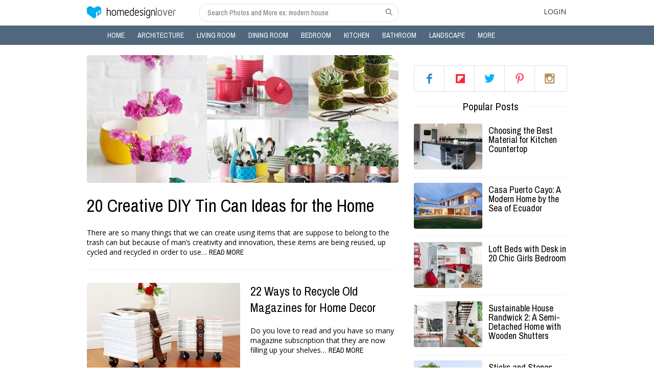

--- FILE ---
content_type: text/html; charset=UTF-8
request_url: https://homedesignlover.com/tag/diy-home-decors/
body_size: 11793
content:
<!doctype html>
<html lang="en">
<head>
	<meta charset="UTF-8"><style id="litespeed-optm-css-rules"></style><script id="litespeed-css-async-lib" type="text/javascript">!function(a){"use strict";var b=function(b,c,d){function e(a){return h.body?a():void setTimeout(function(){e(a)})}function f(){i.addEventListener&&i.removeEventListener("load",f),i.media=d||"all"}var g,h=a.document,i=h.createElement("link");if(c)g=c;else{var j=(h.body||h.getElementsByTagName("head")[0]).childNodes;g=j[j.length-1]}var k=h.styleSheets;i.rel="stylesheet",i.href=b,i.media="only x",e(function(){g.parentNode.insertBefore(i,c?g:g.nextSibling)});var l=function(a){for(var b=i.href,c=k.length;c--;)if(k[c].href===b)return a();setTimeout(function(){l(a)})};return i.addEventListener&&i.addEventListener("load",f),i.onloadcssdefined=l,l(f),i};"undefined"!=typeof exports?exports.loadCSS=b:a.loadCSS=b}("undefined"!=typeof global?global:this);!function(a){if(a.loadCSS){var b=loadCSS.relpreload={};if(b.support=function(){try{return a.document.createElement("link").relList.supports("preload")}catch(b){return!1}},b.poly=function(){for(var b=a.document.getElementsByTagName("link"),c=0;c<b.length;c++){var d=b[c];"preload"===d.rel&&"style"===d.getAttribute("as")&&(a.loadCSS(d.href,d,d.getAttribute("media")),d.rel=null)}},!b.support()){b.poly();var c=a.setInterval(b.poly,300);a.addEventListener&&a.addEventListener("load",function(){b.poly(),a.clearInterval(c)}),a.attachEvent&&a.attachEvent("onload",function(){a.clearInterval(c)})}}}(this);</script>
	<meta name="viewport" content="width=device-width,height=device-height,user-scalable=yes,initial-scale=1">
			<title>DIY home decors - Page 1</title>
	<link rel="shortcut icon" href="https://homedesignlover.com/wp-content/themes/hdl/home-design-favi.ico" />
	<link data-asynced='1' as='style' onload='this.rel="stylesheet"'  href='https://fonts.googleapis.com/css?family=Archivo+Narrow:400,400italic,700,700italic' rel='preload' type='text/css'><noscript><link href='https://fonts.googleapis.com/css?family=Archivo+Narrow:400,400italic,700,700italic' rel='stylesheet' type='text/css'></noscript>
	<link data-asynced='1' as='style' onload='this.rel="stylesheet"'  href='https://fonts.googleapis.com/css?family=Open+Sans:300,600,400' rel='preload' type='text/css'><noscript><link href='https://fonts.googleapis.com/css?family=Open+Sans:300,600,400' rel='stylesheet' type='text/css'></noscript>
	
<!-- Social Warfare v3.3.3 https://warfareplugins.com --><style>@font-face {font-family: "sw-icon-font";src:url("https://homedesignlover.com/wp-content/plugins/social-warfare/assets/fonts/sw-icon-font.eot?ver=3.3.3");src:url("https://homedesignlover.com/wp-content/plugins/social-warfare/assets/fonts/sw-icon-font.eot?ver=3.3.3#iefix") format("embedded-opentype"),url("https://homedesignlover.com/wp-content/plugins/social-warfare/assets/fonts/sw-icon-font.woff?ver=3.3.3") format("woff"),
	url("https://homedesignlover.com/wp-content/plugins/social-warfare/assets/fonts/sw-icon-font.ttf?ver=3.3.3") format("truetype"),url("https://homedesignlover.com/wp-content/plugins/social-warfare/assets/fonts/sw-icon-font.svg?ver=3.3.3#1445203416") format("svg");font-weight: normal;font-style: normal;}</style>
<!-- Social Warfare v3.3.3 https://warfareplugins.com -->


<!-- This site is optimized with the Yoast SEO Premium plugin v12.0.1 - https://yoast.com/wordpress/plugins/seo/ -->
<meta name="robots" content="noindex,follow"/>
<meta property="og:locale" content="en_US" />
<meta property="og:type" content="object" />
<meta property="og:title" content="DIY home decors - Page 1" />
<meta property="og:url" content="https://homedesignlover.com/tag/diy-home-decors/" />
<meta property="og:site_name" content="Home Design Lover" />
<meta property="fb:app_id" content="294098887279988" />
<script type='application/ld+json' class='yoast-schema-graph yoast-schema-graph--main'>{"@context":"https://schema.org","@graph":[{"@type":"WebSite","@id":"https://homedesignlover.com/#website","url":"https://homedesignlover.com/","name":"Home Design Lover","potentialAction":{"@type":"SearchAction","target":"https://homedesignlover.com/?s={search_term_string}","query-input":"required name=search_term_string"}},{"@type":"CollectionPage","@id":"https://homedesignlover.com/tag/diy-home-decors/#webpage","url":"https://homedesignlover.com/tag/diy-home-decors/","inLanguage":"en-US","name":"DIY home decors - Page 1","isPartOf":{"@id":"https://homedesignlover.com/#website"}}]}</script>
<!-- / Yoast SEO Premium plugin. -->

<link rel='dns-prefetch' href='//cdn.linearicons.com' />
<link rel='dns-prefetch' href='//s.w.org' />
<link rel="alternate" type="application/rss+xml" title="Home Design Lover &raquo; DIY home decors Tag Feed" href="https://homedesignlover.com/tag/diy-home-decors/feed/" />
		<script type="text/javascript">
			window._wpemojiSettings = {"baseUrl":"https:\/\/s.w.org\/images\/core\/emoji\/12.0.0-1\/72x72\/","ext":".png","svgUrl":"https:\/\/s.w.org\/images\/core\/emoji\/12.0.0-1\/svg\/","svgExt":".svg","source":{"concatemoji":"https:\/\/homedesignlover.com\/wp-includes\/js\/wp-emoji-release.min.js?ver=5.4.18"}};
			/*! This file is auto-generated */
			!function(e,a,t){var n,r,o,i=a.createElement("canvas"),p=i.getContext&&i.getContext("2d");function s(e,t){var a=String.fromCharCode;p.clearRect(0,0,i.width,i.height),p.fillText(a.apply(this,e),0,0);e=i.toDataURL();return p.clearRect(0,0,i.width,i.height),p.fillText(a.apply(this,t),0,0),e===i.toDataURL()}function c(e){var t=a.createElement("script");t.src=e,t.defer=t.type="text/javascript",a.getElementsByTagName("head")[0].appendChild(t)}for(o=Array("flag","emoji"),t.supports={everything:!0,everythingExceptFlag:!0},r=0;r<o.length;r++)t.supports[o[r]]=function(e){if(!p||!p.fillText)return!1;switch(p.textBaseline="top",p.font="600 32px Arial",e){case"flag":return s([127987,65039,8205,9895,65039],[127987,65039,8203,9895,65039])?!1:!s([55356,56826,55356,56819],[55356,56826,8203,55356,56819])&&!s([55356,57332,56128,56423,56128,56418,56128,56421,56128,56430,56128,56423,56128,56447],[55356,57332,8203,56128,56423,8203,56128,56418,8203,56128,56421,8203,56128,56430,8203,56128,56423,8203,56128,56447]);case"emoji":return!s([55357,56424,55356,57342,8205,55358,56605,8205,55357,56424,55356,57340],[55357,56424,55356,57342,8203,55358,56605,8203,55357,56424,55356,57340])}return!1}(o[r]),t.supports.everything=t.supports.everything&&t.supports[o[r]],"flag"!==o[r]&&(t.supports.everythingExceptFlag=t.supports.everythingExceptFlag&&t.supports[o[r]]);t.supports.everythingExceptFlag=t.supports.everythingExceptFlag&&!t.supports.flag,t.DOMReady=!1,t.readyCallback=function(){t.DOMReady=!0},t.supports.everything||(n=function(){t.readyCallback()},a.addEventListener?(a.addEventListener("DOMContentLoaded",n,!1),e.addEventListener("load",n,!1)):(e.attachEvent("onload",n),a.attachEvent("onreadystatechange",function(){"complete"===a.readyState&&t.readyCallback()})),(n=t.source||{}).concatemoji?c(n.concatemoji):n.wpemoji&&n.twemoji&&(c(n.twemoji),c(n.wpemoji)))}(window,document,window._wpemojiSettings);
		</script>
		<style type="text/css">
img.wp-smiley,
img.emoji {
	display: inline !important;
	border: none !important;
	box-shadow: none !important;
	height: 1em !important;
	width: 1em !important;
	margin: 0 .07em !important;
	vertical-align: -0.1em !important;
	background: none !important;
	padding: 0 !important;
}
</style>
	<link data-asynced='1' as='style' onload='this.rel="stylesheet"'  data-optimized='1' rel='preload' id='wp-block-library-css'  href='https://homedesignlover.com/min/ccb63.css' type='text/css' media='all' /><noscript><link data-optimized='1' rel='stylesheet' id='wp-block-library-css'  href='https://homedesignlover.com/min/ccb63.css' type='text/css' media='all' /></noscript>
<link data-asynced='1' as='style' onload='this.rel="stylesheet"'  data-optimized='1' rel='preload' id='social_warfare-css'  href='https://homedesignlover.com/min/4285b.css' type='text/css' media='all' /><noscript><link data-optimized='1' rel='stylesheet' id='social_warfare-css'  href='https://homedesignlover.com/min/4285b.css' type='text/css' media='all' /></noscript>
<link data-asynced='1' as='style' onload='this.rel="stylesheet"'  data-optimized='1' rel='preload' id='default-style-css'  href='https://homedesignlover.com/min/7bf7d.css' type='text/css' media='all' /><noscript><link data-optimized='1' rel='stylesheet' id='default-style-css'  href='https://homedesignlover.com/min/7bf7d.css' type='text/css' media='all' /></noscript>
<link data-asynced='1' as='style' onload='this.rel="stylesheet"'  rel='preload' id='icon-font-css'  href='https://cdn.linearicons.com/free/1.0.0/icon-font.min.css?ver=5.4.18' type='text/css' media='all' /><noscript><link rel='stylesheet' id='icon-font-css'  href='https://cdn.linearicons.com/free/1.0.0/icon-font.min.css?ver=5.4.18' type='text/css' media='all' /></noscript>
<link data-asynced='1' as='style' onload='this.rel="stylesheet"'  data-optimized='1' rel='preload' id='main-style-css'  href='https://homedesignlover.com/min/ba36b.css' type='text/css' media='all' /><noscript><link data-optimized='1' rel='stylesheet' id='main-style-css'  href='https://homedesignlover.com/min/ba36b.css' type='text/css' media='all' /></noscript>
<link data-asynced='1' as='style' onload='this.rel="stylesheet"'  data-optimized='1' rel='preload' id='lightbox-style-css'  href='https://homedesignlover.com/min/e752b.css' type='text/css' media='all' /><noscript><link data-optimized='1' rel='stylesheet' id='lightbox-style-css'  href='https://homedesignlover.com/min/e752b.css' type='text/css' media='all' /></noscript>
<link data-asynced='1' as='style' onload='this.rel="stylesheet"'  data-optimized='1' rel='preload' id='responsive-style-css'  href='https://homedesignlover.com/min/f6eea.css' type='text/css' media='all' /><noscript><link data-optimized='1' rel='stylesheet' id='responsive-style-css'  href='https://homedesignlover.com/min/f6eea.css' type='text/css' media='all' /></noscript>
<link rel='https://api.w.org/' href='https://homedesignlover.com/wp-json/' />
<link rel="EditURI" type="application/rsd+xml" title="RSD" href="https://homedesignlover.com/xmlrpc.php?rsd" />
<link rel="wlwmanifest" type="application/wlwmanifest+xml" href="https://homedesignlover.com/wp-includes/wlwmanifest.xml" /> 
<meta name="generator" content="WordPress 5.4.18" />
<!-- BuySellAds Ad Code -->
<script type="text/javascript">
(function(){
  var bsa = document.createElement('script');
     bsa.type = 'text/javascript';
     bsa.async = true;
     bsa.src = '//s3.buysellads.com/ac/bsa.js';
  (document.getElementsByTagName('head')[0]||document.getElementsByTagName('body')[0]).appendChild(bsa);
})();
</script>
<!-- End BuySellAds Ad Code --><link rel="icon" href="https://homedesignlover.com/wp-content/uploads/2015/08/cropped-hdlapp-32x32.jpg" sizes="32x32" />
<link rel="icon" href="https://homedesignlover.com/wp-content/uploads/2015/08/cropped-hdlapp-192x192.jpg" sizes="192x192" />
<link rel="apple-touch-icon" href="https://homedesignlover.com/wp-content/uploads/2015/08/cropped-hdlapp-180x180.jpg" />
<meta name="msapplication-TileImage" content="https://homedesignlover.com/wp-content/uploads/2015/08/cropped-hdlapp-270x270.jpg" />
</head>
<body>
		<header class="header">
			<div class="top-header">
				<div class="container">
					<div class="toggle-menu-mobile">
						<a href="#" class="lnr lnr-menu"></a>
					</div>
					<div class="top-header-right">
						<div class="logo">
							<a href="https://homedesignlover.com"></a>
						</div>
						<div class="input-search">
							<form role="search" method="get" action="https://homedesignlover.com/">
	<input type="text" name="s" placeholder="Search Photos and More ex: modern house"/>
	<button type="submit" class="lnr lnr-magnifier"></button>
</form>						</div>
					</div>
					<div class="top-header-left">
						<ul>
														<li class="login">
								<a href="#">Login</a>
								<div class="wrap-popup singup-login-form">
	<div class="main-popup">
		<a href="#" class="close lnr lnr-cross"></a>
		<div class="content-popup">
			<div class="logo-white"></div>
			<p class="message-popup"></p>
			<div class="form-singup-login">
				<div class="tabs">
					<ul class="tab-links">
						<li class="active"><a href="#tab1">Login</a></li>
						<li><a href="#tab2">Create</a></li>
					</ul>
					<div class="tab-content">
						<div id="tab1" class="tab active">
							
<form id="form-login" action="/">
	<div class="username"><i class="lnr lnr-user"></i><input type="text" name="username" class="vertical_line" placeholder="Username" /></div>
	<div class="user-pass"><i class="lnr lnr-lock"></i><input type="password" name="user-pass" class="vertical_line" placeholder="Password" /></div>
	<div><input type="submit" name="log-in" class="button bt-blue" value="Log in"/></div>
</form>										<p>or</p>
							<a href="#" class="signup-fb">Login using Facebook</a>
							<a href="#" class="link-forgot">Forgot Password?</a>
						</div>
						<div id="tab2" class="tab">
							<form id="form-signup" action="/">
	<div class="username"><i class="lnr lnr-user"></i><input type="text" name="username" class="vertical_line" placeholder="Username" /></div>
	<div class="user-email"><i class="lnr lnr-envelope"></i><input type="text" name="user-email" class="vertical_line" placeholder="Email address" /></div>
	<div class="user-pass"><i class="lnr lnr-lock"></i><input type="password" name="user-pass" class="vertical_line" placeholder="Password" /></div>
	<input type="submit" name="sing-up" class="button bt-blue" value="Sign up"/>
</form>							<p>or</p>
							<a href="#" class="signup-fb">Sign Up using Facebook</a>
							<a href="#" class="link-forgot">Forgot Password?</a>
						</div>
					</div>
				</div>
			</div>
			<div class="forgot-pass">
				<form id="form-forgot" action="/" method="post">
	<p>Forgot your password? Please enter your username or email address. You will receive a link to create a new password via email.</p>
	<input type="text" name="email-forgot" class="email-forgot" placeholder="Type Username or Email" />
	<input type="submit" name="forgot-bt" class="button bt-blue" value="Send recovery email"/>
</form>			</div>
		</div>
	</div><!--end main-popup -->
</div><!--end wrap-popup -->							</li>
														<li class="clear"></li>	
						</ul>			
					</div>
					
					<div class="input-search mobile">
						<form role="search" method="get" action="https://homedesignlover.com/">
	<input type="text" name="s" placeholder="Search Photos and More ex: modern house"/>
	<button type="submit" class="lnr lnr-magnifier"></button>
</form>					</div>
					<div class="clear"></div>
									</div>
			</div><!--end top-header-->
			<div class="top-menu">
				<div class="container">
						<ul id="menu-categories" class="main-menu"><li id="menu-item-193" class="menu-item menu-item-type-custom menu-item-object-custom menu-item-home menu-item-193"><a href="https://homedesignlover.com">Home<i class="lnr lnr-chevron-right"></i></a></li>
<li id="menu-item-46" class="menu-item menu-item-type-custom menu-item-object-custom menu-item-46"><a href="https://homedesignlover.com/category/architecture/">Architecture<i class="lnr lnr-chevron-right"></i></a></li>
<li id="menu-item-47" class="menu-item menu-item-type-custom menu-item-object-custom menu-item-47"><a href="https://homedesignlover.com/category/living-room-designs/">Living Room<i class="lnr lnr-chevron-right"></i></a></li>
<li id="menu-item-48" class="menu-item menu-item-type-custom menu-item-object-custom menu-item-48"><a href="https://homedesignlover.com/category/dining-room-designs/">Dining Room<i class="lnr lnr-chevron-right"></i></a></li>
<li id="menu-item-49" class="menu-item menu-item-type-custom menu-item-object-custom menu-item-49"><a href="https://homedesignlover.com/category/bedroom-designs/">Bedroom<i class="lnr lnr-chevron-right"></i></a></li>
<li id="menu-item-50" class="menu-item menu-item-type-custom menu-item-object-custom menu-item-50"><a href="https://homedesignlover.com/category/kitchen-designs/">Kitchen<i class="lnr lnr-chevron-right"></i></a></li>
<li id="menu-item-51" class="menu-item menu-item-type-custom menu-item-object-custom menu-item-51"><a href="https://homedesignlover.com/category/bathroom-designs/">Bathroom<i class="lnr lnr-chevron-right"></i></a></li>
<li id="menu-item-53" class="menu-item menu-item-type-custom menu-item-object-custom menu-item-53"><a href="https://homedesignlover.com/category/landscape-designs/">Landscape<i class="lnr lnr-chevron-right"></i></a></li>
<li id="menu-item-73585" class="menu-item menu-item-type-custom menu-item-object-custom menu-item-has-children menu-item-73585"><a href="#">More<i class="lnr lnr-chevron-right"></i></a>
<ul class="sub-menu">
	<li id="menu-item-2332" class="menu-item menu-item-type-custom menu-item-object-custom menu-item-2332"><a href="https://homedesignlover.com/category/interior-design/">Interior Design<i class="lnr lnr-chevron-right"></i></a></li>
	<li id="menu-item-1687" class="menu-item menu-item-type-custom menu-item-object-custom menu-item-1687"><a href="https://homedesignlover.com/category/home-decoration/">Decorations<i class="lnr lnr-chevron-right"></i></a></li>
	<li id="menu-item-1330" class="menu-item menu-item-type-custom menu-item-object-custom menu-item-1330"><a href="https://homedesignlover.com/category/home-furniture">Furniture<i class="lnr lnr-chevron-right"></i></a></li>
	<li id="menu-item-777" class="menu-item menu-item-type-taxonomy menu-item-object-category menu-item-777"><a href="https://homedesignlover.com/category/pools/">Pools<i class="lnr lnr-chevron-right"></i></a></li>
	<li id="menu-item-26107" class="menu-item menu-item-type-taxonomy menu-item-object-category menu-item-26107"><a href="https://homedesignlover.com/category/condo-ideas/">Condo<i class="lnr lnr-chevron-right"></i></a></li>
</ul>
</li>
<li class="clear"></li></ul>					<div class="footer-menu mobile">
							<ul id="menu-footer" class=""><li id="menu-item-16635" class="menu-item menu-item-type-custom menu-item-object-custom menu-item-16635"><a rel="nofollow" href="https://homedesignlover.com/terms-of-use/">Terms of Use</a></li>
<li id="menu-item-13887" class="menu-item menu-item-type-custom menu-item-object-custom menu-item-13887"><a rel="nofollow" href="https://homedesignlover.com/privacy-policy/">Privacy</a></li>
<li id="menu-item-13888" class="menu-item menu-item-type-custom menu-item-object-custom menu-item-13888"><a href="https://homedesignlover.com/sitemap_index.xml">Sitemap</a></li>
<li id="menu-item-13889" class="menu-item menu-item-type-custom menu-item-object-custom menu-item-13889"><a href="https://homedesignlover.com/contact-us/">Contact Us</a></li>
<li class="clear"></li></ul>					</div><!--end footer-menu-->
				</div>
			</div><!--end top-menu-->
		</header><!--end header-->		<div class="container content-container home">
			<div class="wrap-content">
				<div class="list-items">
												<div itemscope itemtype="http://schema.org/BlogPosting" class="item main-item">
									<a href="https://homedesignlover.com/home-decoration/diy-tin-can/" title="20 Creative DIY Tin Can Ideas for the Home">
										<div class="image-item">
																						<img width="610" height="250" src="https://homedesignlover.com/wp-content/uploads/2016/08/diy-tin-can-610x250.jpg" class="attachment-post-image size-post-image wp-post-image" alt="" />										</div>
									</a>
									<div class="details-item">
										<a href="https://homedesignlover.com/home-decoration/diy-tin-can/" title="20 Creative DIY Tin Can Ideas for the Home"><h2 itemprop="name">20 Creative DIY Tin Can Ideas for the Home</h2></a>
										<div class="info-item">
											<ul>
												<!--li>
													<a href="#"> SHARES</a>
													<div class="shares-socials" rel="nofollow">
														<ul>
															<li><a class="fb-like" data-href="https://homedesignlover.com/home-decoration/diy-tin-can/" data-layout="button_count" data-action="like" data-show-faces="false" data-share="false"></a></li>
															<li class="twitter-btn"><a class="tw-stub" href="https://twitter.com/intent/tweet?url=https://homedesignlover.com/home-decoration/diy-tin-can/" data-counturl="0">Tweet</a><span class="tw-stub-ico"></span><span class="tw-stub-arr"></span></li>
															<li><div class="g-plus" data-action="share" data-annotation="bubble" data-href="https://homedesignlover.com/home-decoration/diy-tin-can/"></div></li>
															<li><script type="IN/Share" data-counter="right"></script></li>
															<li><a href="http://bufferapp.com/add" data-url="https://homedesignlover.com/home-decoration/diy-tin-can/" class="buffer-add-button" data-text=" " data-count="horizontal" ></a></li>
															<li><a href="//www.pinterest.com/pin/create/button/" data-pin-do="buttonBookmark"  data-pin-color="red"><img src="//assets.pinterest.com/images/pidgets/pinit_fg_en_rect_red_20.png" /></a></li>
														</ul>
													</div>	
												</li-->
																																																<li class="clear"></li>
											</ul>
										</div>
										<div class="content">
											<span>There are so many things that we can create using items that are suppose to belong to the trash can but because of man&#8217;s creativity and innovation, these items are being reused, up cycled and recycled in order to use&hellip;</span>
											<a href="https://homedesignlover.com/home-decoration/diy-tin-can/" class="read-more" title="20 Creative DIY Tin Can Ideas for the Home">Read more</a>
										</div>
									</div>
								</div><!--end top-content-->
							<div itemscope itemtype="http://schema.org/BlogPosting" class="item">
	
	<div class="image-item">
		<a href="https://homedesignlover.com/home-decoration/recycle-old-magazines/" title="22 Ways to Recycle Old Magazines for Home Decor">
				<img width="300" height="169" src="https://homedesignlover.com/wp-content/uploads/2016/04/magazine-diy-300x169.jpg" class="attachment-300x169 size-300x169 wp-post-image" alt="" srcset="https://homedesignlover.com/wp-content/uploads/2016/04/magazine-diy-300x169.jpg 300w, https://homedesignlover.com/wp-content/uploads/2016/04/magazine-diy.jpg 630w" sizes="(max-width: 300px) 100vw, 300px" />		</a>
	</div>
	
	<div class="details-item">
		<a href="https://homedesignlover.com/home-decoration/recycle-old-magazines/" title="22 Ways to Recycle Old Magazines for Home Decor"><h4 itemprop="name">22 Ways to Recycle Old Magazines for Home Decor</h4></a>
		<div class="info-item">
			<ul>
				<!--li>
					<a href="#"> SHARES</a>
					<div class="shares-socials" rel="nofollow">
						<ul>
							<li><a class="fb-like" data-href="https://homedesignlover.com/home-decoration/recycle-old-magazines/" data-layout="button_count" data-action="like" data-show-faces="false" data-share="false" target="_blank"></a></li>
							<li class="twitter-btn"><a class="tw-stub" href="https://twitter.com/intent/tweet?url=https://homedesignlover.com/home-decoration/recycle-old-magazines/" data-counturl="0">Tweet</a><span class="tw-stub-ico"></span><span class="tw-stub-arr"></span></li>
							<li><div class="g-plus" data-action="share" data-annotation="bubble" data-href="https://homedesignlover.com/home-decoration/recycle-old-magazines/"></div><!--g:plusone expandTo="right" size="medium" action="share" annotation="bubble" href="https://homedesignlover.com/home-decoration/recycle-old-magazines/" recommendations="false"></g:plusone-></li>
							<li><script type="IN/Share" data-counter="right"></script></li>
							<li><a href="http://bufferapp.com/add" data-url="https://homedesignlover.com/home-decoration/recycle-old-magazines/" class="buffer-add-button" data-text=" " data-count="horizontal" target="_blank" ></a></li>
							<li><a href="//www.pinterest.com/pin/create/button/" data-pin-do="buttonBookmark"  data-pin-color="red" target="_blank"><img src="//assets.pinterest.com/images/pidgets/pinit_fg_en_rect_red_20.png" /></a></li>
						</ul>
					</div>	
				</li-->
																<li class="clear"></li>
			</ul>
		</div>
		<div class="content">
			<span>Do you love to read and you have so many magazine subscription that they are now filling up your shelves&hellip;</span>
			<a href="https://homedesignlover.com/?post_type=post&p=25085" title="22 Ways to Recycle Old Magazines for Home Decor" class="read-more" >Read more</a>
		</div>
	</div>
	<div class="clear"></div>
</div>							<div class="item">
								<div class="image-item">
									<script async src="//pagead2.googlesyndication.com/pagead/js/adsbygoogle.js"></script>
<!-- hdl sidebar -->
<ins class="adsbygoogle"
	 style="display:inline-block;width:300px;height:250px"
	data-ad-client="ca-pub-0157943887293956"
	 data-ad-slot="0381973902">
</ins>
<script>
	(adsbygoogle = window.adsbygoogle || []).push({});
</script>								</div>
								<div class="details-item banner-right">
									<a href="https://www.facebook.com/metaHDL" rel="nofollow"><img src="https://homedesignlover.com/wp-content/uploads/2015/09/fb.jpg"/></a>								</div>
								<div class="clear"></div>
							</div>
							<div itemscope itemtype="http://schema.org/BlogPosting" class="item">
	
	<div class="image-item">
		<a href="https://homedesignlover.com/home-decoration/diy-cement-home-decors/" title="22 Surprising Home Items to Make Using Cement">
				<img width="300" height="169" src="https://homedesignlover.com/wp-content/uploads/2015/09/concrete-diy-300x169.jpg" class="attachment-300x169 size-300x169 wp-post-image" alt="" srcset="https://homedesignlover.com/wp-content/uploads/2015/09/concrete-diy-300x169.jpg 300w, https://homedesignlover.com/wp-content/uploads/2015/09/concrete-diy.jpg 630w" sizes="(max-width: 300px) 100vw, 300px" />		</a>
	</div>
	
	<div class="details-item">
		<a href="https://homedesignlover.com/home-decoration/diy-cement-home-decors/" title="22 Surprising Home Items to Make Using Cement"><h4 itemprop="name">22 Surprising Home Items to Make Using Cement</h4></a>
		<div class="info-item">
			<ul>
				<!--li>
					<a href="#"> SHARES</a>
					<div class="shares-socials" rel="nofollow">
						<ul>
							<li><a class="fb-like" data-href="https://homedesignlover.com/home-decoration/diy-cement-home-decors/" data-layout="button_count" data-action="like" data-show-faces="false" data-share="false" target="_blank"></a></li>
							<li class="twitter-btn"><a class="tw-stub" href="https://twitter.com/intent/tweet?url=https://homedesignlover.com/home-decoration/diy-cement-home-decors/" data-counturl="0">Tweet</a><span class="tw-stub-ico"></span><span class="tw-stub-arr"></span></li>
							<li><div class="g-plus" data-action="share" data-annotation="bubble" data-href="https://homedesignlover.com/home-decoration/diy-cement-home-decors/"></div><!--g:plusone expandTo="right" size="medium" action="share" annotation="bubble" href="https://homedesignlover.com/home-decoration/diy-cement-home-decors/" recommendations="false"></g:plusone-></li>
							<li><script type="IN/Share" data-counter="right"></script></li>
							<li><a href="http://bufferapp.com/add" data-url="https://homedesignlover.com/home-decoration/diy-cement-home-decors/" class="buffer-add-button" data-text=" " data-count="horizontal" target="_blank" ></a></li>
							<li><a href="//www.pinterest.com/pin/create/button/" data-pin-do="buttonBookmark"  data-pin-color="red" target="_blank"><img src="//assets.pinterest.com/images/pidgets/pinit_fg_en_rect_red_20.png" /></a></li>
						</ul>
					</div>	
				</li-->
																<li class="clear"></li>
			</ul>
		</div>
		<div class="content">
			<span>We know that cement is used in building sturdy homes and structures. It is used in constructing tall buildings as&hellip;</span>
			<a href="https://homedesignlover.com/?post_type=post&p=20426" title="22 Surprising Home Items to Make Using Cement" class="read-more" >Read more</a>
		</div>
	</div>
	<div class="clear"></div>
</div>									</div>
				<!-- pagination -->
				<div class="pagination">
					<ul>
						<li class="button-pre"><!--a href="#" class="button">Previous</a--></li>
						<li class="sub-pagination">
												</li>
						<li class="button-next"><!--a href="#" class="button">Next</a--></li>
						<li class="mobile-pagination">
												</li>
					</ul>
					<div class="clear"></div>
					<input type="hidden" name="number-current-page" value="" />
				</div>
				<!-- Ads -->
									<div class="text-center">
						<script async src="//pagead2.googlesyndication.com/pagead/js/adsbygoogle.js"></script>
<!-- hdl below title -->
<ins class="adsbygoogle"
     style="display:inline-block;width:336px;height:280px"
     data-ad-client="ca-pub-0157943887293956"
     data-ad-slot="8537131468"></ins>
<script>
(adsbygoogle = window.adsbygoogle || []).push({});
</script>					</div>
							</div><!--end content-->
			<!-- SIDEBAR -->
			<div class="sidebar">
	<!-- POPULAR POST -->
	<section id="text-4" class="widget widget_text">			<div class="textwidget"><!-- BuySellAds Zone Code -->
<div id="bsap_1275375" class="bsarocks bsap_3aee410c0921e435a5eb2f1f4c29ef19"></div>
<!-- End BuySellAds Zone Code --></div>
		</section><section id="follow_us_widget-2" class="widget widget_follow_us_widget">
		<div class="follow-us-box">
			<ul>
				<li class="fb"><a href="https://www.facebook.com/metaHDL" rel="nofollow" title="facebook">facebook</a></li>
				<li class="gp"><a href="https://flipboard.com/@homedesignlover" rel="nofollow" title="flipboard">flipboard</a></li>
				<li class="tw"><a href="https://twitter.com/homedesignlover" rel="nofollow" title="twitter">twitter</a></li>
				<li class="pt"><a href="https://www.pinterest.com/homedesignlover/" rel="nofollow" title="pinterest">pinterest</a></li>
				<li class="ig"><a href="http://instagram.com/homedesignlover" rel="nofollow" title="instagram">instagram</a></li>
			</ul>
		</div>

	</section>	<!-- images Advertisements  -->
	<!-- FEATURED POST -->
							<section id="ldktech_popular_posts_widget-2" class="widget widget_ldktech_popular_posts_widget"><div class="spacer"><h5><span>Popular Posts</span></h5><i class="title-line">&nbsp;</i></div>		<div class="item">
			<a href="https://homedesignlover.com/kitchen-designs/best-material-kitchen-countertop/" title="Choosing the Best Material for Kitchen Countertop" >
				<div class="image-item">
																	<img width="134" height="90" src="https://homedesignlover.com/wp-content/uploads/2017/08/countertop-kitchen-134x90.jpg" class="attachment-related-thumb size-related-thumb wp-post-image" alt="" />									</div>
			</a>
			<div class="details-item">
				<a href="https://homedesignlover.com/kitchen-designs/best-material-kitchen-countertop/" title="Choosing the Best Material for Kitchen Countertop" ><h6>Choosing the Best Material for Kitchen Countertop</h6></a>
							</div>
			<div class="clear"></div>
		</div>
						<div class="item">
			<a href="https://homedesignlover.com/architecture/casa-puerto-cayo-ecuador/" title="Casa Puerto Cayo: A Modern Home by the Sea of Ecuador" >
				<div class="image-item">
																	<img width="134" height="90" src="https://homedesignlover.com/wp-content/uploads/2017/08/puerto-cayp-134x90.jpg" class="attachment-related-thumb size-related-thumb wp-post-image" alt="" />									</div>
			</a>
			<div class="details-item">
				<a href="https://homedesignlover.com/architecture/casa-puerto-cayo-ecuador/" title="Casa Puerto Cayo: A Modern Home by the Sea of Ecuador" ><h6>Casa Puerto Cayo: A Modern Home by the Sea of Ecuador</h6></a>
							</div>
			<div class="clear"></div>
		</div>
						<div class="item">
			<a href="https://homedesignlover.com/home-furniture/loft-beds-desk-girls/" title="Loft Beds with Desk in 20 Chic Girls Bedroom" >
				<div class="image-item">
																	<img width="134" height="90" src="https://homedesignlover.com/wp-content/uploads/2017/09/loft-desk-girl-134x90.jpg" class="attachment-related-thumb size-related-thumb wp-post-image" alt="" />									</div>
			</a>
			<div class="details-item">
				<a href="https://homedesignlover.com/home-furniture/loft-beds-desk-girls/" title="Loft Beds with Desk in 20 Chic Girls Bedroom" ><h6>Loft Beds with Desk in 20 Chic Girls Bedroom</h6></a>
							</div>
			<div class="clear"></div>
		</div>
						<div class="item">
			<a href="https://homedesignlover.com/architecture/sustainable-house-randwick-2/" title="Sustainable House Randwick 2: A Semi-Detached Home with Wooden Shutters" >
				<div class="image-item">
																	<img width="134" height="90" src="https://homedesignlover.com/wp-content/uploads/2017/08/randwick2-featured-134x90.jpg" class="attachment-related-thumb size-related-thumb wp-post-image" alt="" />									</div>
			</a>
			<div class="details-item">
				<a href="https://homedesignlover.com/architecture/sustainable-house-randwick-2/" title="Sustainable House Randwick 2: A Semi-Detached Home with Wooden Shutters" ><h6>Sustainable House Randwick 2: A Semi-Detached Home with Wooden Shutters</h6></a>
							</div>
			<div class="clear"></div>
		</div>
						<div class="item">
			<a href="https://homedesignlover.com/architecture/sticks-stones-house/" title="Sticks and Stones House: An Architect&#8217;s Passion, A Homeowner&#8217;s Aspiration" >
				<div class="image-item">
																	<img width="134" height="90" src="https://homedesignlover.com/wp-content/uploads/2017/08/stick-134x90.jpg" class="attachment-related-thumb size-related-thumb wp-post-image" alt="" />									</div>
			</a>
			<div class="details-item">
				<a href="https://homedesignlover.com/architecture/sticks-stones-house/" title="Sticks and Stones House: An Architect&#8217;s Passion, A Homeowner&#8217;s Aspiration" ><h6>Sticks and Stones House: An Architect&#8217;s Passion, A Homeowner&#8217;s Aspiration</h6></a>
							</div>
			<div class="clear"></div>
		</div>
						<div class="item">
			<a href="https://homedesignlover.com/landscape-designs/halloween-outdoor-decor/" title="20 DIY Video Tutorials for Your Halloween Outdoor Decors" >
				<div class="image-item">
																	<img width="134" height="90" src="https://homedesignlover.com/wp-content/uploads/2017/09/halloween-outdoor-134x90.jpg" class="attachment-related-thumb size-related-thumb wp-post-image" alt="" />									</div>
			</a>
			<div class="details-item">
				<a href="https://homedesignlover.com/landscape-designs/halloween-outdoor-decor/" title="20 DIY Video Tutorials for Your Halloween Outdoor Decors" ><h6>20 DIY Video Tutorials for Your Halloween Outdoor Decors</h6></a>
							</div>
			<div class="clear"></div>
		</div>
						<div class="item">
			<a href="https://homedesignlover.com/home-furniture/table-designs-video/" title="20 Table Designs That Will Blow Your Mind" >
				<div class="image-item">
																	<img width="134" height="90" src="https://homedesignlover.com/wp-content/uploads/2017/08/TABLE-134x90.jpg" class="attachment-related-thumb size-related-thumb wp-post-image" alt="" />									</div>
			</a>
			<div class="details-item">
				<a href="https://homedesignlover.com/home-furniture/table-designs-video/" title="20 Table Designs That Will Blow Your Mind" ><h6>20 Table Designs That Will Blow Your Mind</h6></a>
							</div>
			<div class="clear"></div>
		</div>
				</section>				
</div><!--end sidebar-->			<!-- END SIDEBAR -->
			<div class="clear"></div>
		</div><!--end wrap-content-->
		<div class="container loading"><div id="loadingdots"></div></div>
		<div id="fb-root"></div><!-- init fb -->
		
		<footer class="container footer-container">
			<div class="footer-menu">
					<ul id="menu-footer-1" class=""><li class="menu-item menu-item-type-custom menu-item-object-custom menu-item-16635"><a rel="nofollow" href="https://homedesignlover.com/terms-of-use/">Terms of Use</a></li>
<li class="menu-item menu-item-type-custom menu-item-object-custom menu-item-13887"><a rel="nofollow" href="https://homedesignlover.com/privacy-policy/">Privacy</a></li>
<li class="menu-item menu-item-type-custom menu-item-object-custom menu-item-13888"><a href="https://homedesignlover.com/sitemap_index.xml">Sitemap</a></li>
<li class="menu-item menu-item-type-custom menu-item-object-custom menu-item-13889"><a href="https://homedesignlover.com/contact-us/">Contact Us</a></li>
<li class="clear"></li></ul>			</div><!--end footer-menu-->
			<p class="copyright">&copy;2019. Home Design Lover - A home design blog of Inspirations.All rights reserved.</p>
		</footer><!--end footer-->
	<script type='text/javascript' src='https://homedesignlover.com/wp-content/themes/hdl/js/jquery.js?ver=2.1.4'></script>
<script data-optimized='1' type='text/javascript' src='https://homedesignlover.com/min/6c9d9.js' defer data-deferred="1"></script>
<script type='text/javascript'>
/* <![CDATA[ */
var obj = {"ajaxurl":"https:\/\/homedesignlover.com\/wp-admin\/admin-ajax.php"};
/* ]]> */
</script>
<script data-optimized='1' type='text/javascript' src='https://homedesignlover.com/min/e3049.js' defer data-deferred="1"></script>
<script data-optimized='1' type='text/javascript' src='https://homedesignlover.com/min/1b24d.js' defer data-deferred="1"></script>
<script type="text/javascript">var swpFloatBeforeContent = false;var swpClickTracking = false; swpPinIt={"enabled":false};</script>	<!-- Google tag (gtag.js) -->
<script async src="https://www.googletagmanager.com/gtag/js?id=G-Y0N4S7NX7T"></script>
<script>
  window.dataLayer = window.dataLayer || [];
  function gtag(){dataLayer.push(arguments);}
  gtag('js', new Date());

  gtag('config', 'G-Y0N4S7NX7T');
</script>				</body>
</html>
<!-- Page generated by LiteSpeed Cache 2.9.4.1 on 2026-01-17 20:37:12 -->

--- FILE ---
content_type: text/html; charset=utf-8
request_url: https://www.google.com/recaptcha/api2/aframe
body_size: 264
content:
<!DOCTYPE HTML><html><head><meta http-equiv="content-type" content="text/html; charset=UTF-8"></head><body><script nonce="zAsbMfEtlBzKzd-MfHLgUg">/** Anti-fraud and anti-abuse applications only. See google.com/recaptcha */ try{var clients={'sodar':'https://pagead2.googlesyndication.com/pagead/sodar?'};window.addEventListener("message",function(a){try{if(a.source===window.parent){var b=JSON.parse(a.data);var c=clients[b['id']];if(c){var d=document.createElement('img');d.src=c+b['params']+'&rc='+(localStorage.getItem("rc::a")?sessionStorage.getItem("rc::b"):"");window.document.body.appendChild(d);sessionStorage.setItem("rc::e",parseInt(sessionStorage.getItem("rc::e")||0)+1);localStorage.setItem("rc::h",'1769227922960');}}}catch(b){}});window.parent.postMessage("_grecaptcha_ready", "*");}catch(b){}</script></body></html>

--- FILE ---
content_type: application/javascript
request_url: https://homedesignlover.com/min/6c9d9.js
body_size: 726
content:
$(document).ready(function(){function range_position_arrow(){var width_lightbox=$('.lightbox').width()+parseInt($('.lightbox').css('padding-right'))+parseInt($('.lightbox').css('padding-left'));var padding_top=parseInt($('.lightbox').css('padding-top'))
var height_image=$('#content-image img.open').height();if(height_image==null){height_image=400;}
var top=height_image/2-30;var range=(width_lightbox-70)/2;$('#wrap-lightbox .arrow-images.mobile a ').css('top',top);};$('#wrap_masonry').delegate('a.view-image','click',function(e){e.preventDefault();var id_collection=$(this).attr('id-collection');var id_current_image=$(this).attr('id-image');$.post(obj.ajaxurl,{action:'set_images_list_to_lightbox','id_collection':id_collection,'id_current_image':id_current_image,},function(data,status){$result=JSON.parse(data);$total_images=0;$.each($result['images_list'],function(index,value){$('#wrap-lightbox #content-image').append(value);$total_images+=1;});$('#wrap-lightbox .right-lightbox span.total-images').html($total_images);$('#wrap-lightbox .right-lightbox span.image-current').html($result['current_image']);$('#wrap-lightbox').addClass('popup-open');var title_image=$('#wrap-lightbox .lightbox #content-image img.open').attr('title');var link_post=$('#wrap-lightbox .lightbox #content-image img.open').attr('link_post');$('#wrap-lightbox .right-lightbox .title').html('<a href="'+link_post+'">'+title_image+'</a>');})});$('.lightbox .arrow-images a.arrow-right').click(function(e){e.preventDefault();var image_current=$('#wrap-lightbox').children('.right-lightbox').children('.count-image').children('.image-current').html();var total_images=$('#wrap-lightbox').children('.right-lightbox').children('.count-image').children('.total-images').html();if(image_current==total_images){image_current_new=1;}else{image_current_new=parseInt(image_current)+1;}
$('#wrap-lightbox').children('.right-lightbox').children('.count-image').children('.image-current').html(image_current_new);$('#wrap-lightbox .lightbox #content-image img[value="'+image_current+'"]').removeClass('open');$('#wrap-lightbox .lightbox #content-image img[value="'+image_current_new+'"]').addClass('open');var title_image=$('#wrap-lightbox .lightbox #content-image img.open').attr('title');var link_post=$('#wrap-lightbox .lightbox #content-image img.open').attr('link_post');$('#wrap-lightbox .right-lightbox .title').html('<a href="'+link_post+'">'+title_image+'</a>');range_position_arrow();});$('.lightbox .arrow-images a.arrow-left').click(function(e){e.preventDefault();var image_current=$('#wrap-lightbox').children('.right-lightbox').children('.count-image').children('.image-current').html();var total_images=$('#wrap-lightbox').children('.right-lightbox').children('.count-image').children('.total-images').html();if(image_current==1){image_current_new=total_images;}else{image_current_new=parseInt(image_current)-1;}
$('#wrap-lightbox').children('.right-lightbox').children('.count-image').children('.image-current').html(image_current_new);$('#wrap-lightbox .lightbox #content-image img[value="'+image_current+'"]').removeClass('open');$('#wrap-lightbox .lightbox #content-image img[value="'+image_current_new+'"]').addClass('open');var title_image=$('#wrap-lightbox .lightbox #content-image img.open').attr('title');var link_post=$('#wrap-lightbox .lightbox #content-image img.open').attr('link_post');$('#wrap-lightbox .right-lightbox .title').html('<a href="'+link_post+'">'+title_image+'</a>');range_position_arrow();});$('#wrap-lightbox > a.remove').click(function(e){$('#wrap-lightbox #content-image').empty();});$(window).resize(function(){range_position_arrow();});var width_screen=$(window).width();if(width_screen<=480){range_position_arrow();}
$('.lightbox.lightbox_single .arrow-images a.arrow-right').click(function(e){e.preventDefault();var link_post=$('.content.single-page').attr('url');var title_image=$('.content.single-page').attr('description');var image_current=$('#wrap-lightbox').children('.right-lightbox').children('.count-image').children('.image-current').html();var total_images=$('#wrap-lightbox').children('.right-lightbox').children('.count-image').children('.total-images').html();if(image_current==total_images){image_current_new=1;}else{image_current_new=parseInt(image_current)+1;}
$('#wrap-lightbox').children('.right-lightbox').children('.count-image').children('.image-current').html(image_current_new);$('#wrap-lightbox .lightbox #content-image img[value="'+image_current+'"]').removeClass('open');$('#wrap-lightbox .lightbox #content-image img[value="'+image_current_new+'"]').addClass('open');$('#wrap-lightbox .right-lightbox .title').html('<a href="'+link_post+'">'+title_image+'</a>');range_position_arrow();});$('.lightbox.lightbox_single .arrow-images a.arrow-left').click(function(e){e.preventDefault();var link_post=$('.content.single-page').attr('url');var title_image=$('.content.single-page').attr('description');var image_current=$('#wrap-lightbox').children('.right-lightbox').children('.count-image').children('.image-current').html();var total_images=$('#wrap-lightbox').children('.right-lightbox').children('.count-image').children('.total-images').html();if(image_current==1){image_current_new=total_images;}else{image_current_new=parseInt(image_current)-1;}
$('#wrap-lightbox').children('.right-lightbox').children('.count-image').children('.image-current').html(image_current_new);$('#wrap-lightbox .lightbox #content-image img[value="'+image_current+'"]').removeClass('open');$('#wrap-lightbox .lightbox #content-image img[value="'+image_current_new+'"]').addClass('open');$('#wrap-lightbox .right-lightbox .title').html('<a href="'+link_post+'">'+title_image+'</a>');range_position_arrow();});});